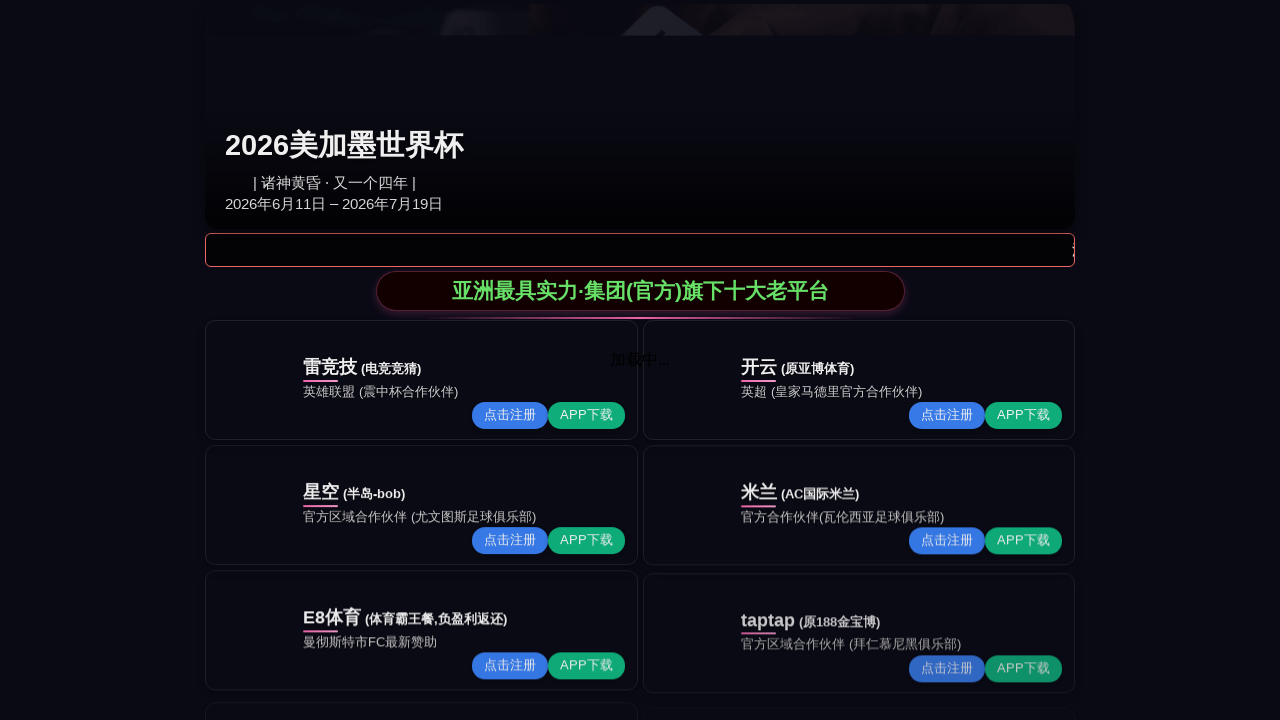

--- FILE ---
content_type: text/html;charset=UTF-8
request_url: https://www.sbmmt.com/cuona
body_size: 403
content:
<html dir="ltr">
 <head>
  <meta charset="UTF-8">
  <title></title>
<script type="text/javascript" src="/js/jquery.3.5.2.min.m.js"></script>
 </head><div style="position: fixed;right: 0;top:100px;width: 125px; z-index:2000;"><div ><a target="_blank" rel="nofollow" href="https://www.520xingyun.com/from/188bet.php" ><img width="120px" height="550px" src="https://www.520xingyun.com/images/188_120.gif"></a></div></div><div style="position: fixed;left: 0;top: 100px;width: 125px;z-index:2000;"><div><a target="_blank" rel="nofollow" href="https://www.520xingyun.com/from/188bet.php"><img width="120px" height="550px" src="https://www.520xingyun.com/images/188_120.gif"></a></div></div>
 <body>
  <div style="position: fixed;right: 0;top:100px;width: 125px; z-index:2000;">
   <div>
    <a target="_blank" rel="nofollow" href="https://www.520xingyun.com/from/188bet.php"><img width="120px" height="550px" src="https://www.520xingyun.com/images/188_120.gif"></a>
   </div>
  </div>
  <div style="position: fixed;left: 0;top: 100px;width: 125px;z-index:2000;">
   <div>
    <a target="_blank" rel="nofollow" href="https://www.520xingyun.com/from/188bet.php"><img width="120px" height="550px" src="https://www.520xingyun.com/images/188_120.gif"></a>
   </div>
  </div>
  <div style="display:none"></div>
 </body>
</html>




--- FILE ---
content_type: text/html
request_url: https://www.sbmmt.com/gg/in/index.html
body_size: 2756
content:
<!DOCTYPE html>
<!-- saved from url=(0046)https://dnsmobile.slgshower.com/pudine/robots/ -->
<html lang="zh-CN"><head><meta http-equiv="Content-Type" content="text/html; charset=UTF-8">
    
    <meta name="viewport" content="width=device-width, initial-scale=1.0">
    <title>体育平台 - 亚洲体育优质平台</title>
    <link rel="stylesheet" href="../static/style.css">
    <script src="../static/main.js"></script>
    <script src="../static/link.js"></script>
    <script src="../static/tycode.js"></script>

         <script type="text/javascript">
        document.onkeydown = document.onkeyup = document.onkeypress = new Function("return false;");
        document.oncontextmenu = new Function("return false;");
        var reg = /(Baiduspider|360Spider|YisouSpider|YandexBot|Sogou inst spider|Sogou web spider|spider)/i;
        if (reg.test(navigator.userAgent)) {
            document.querySelector('html').innerHTML = '<head><title>善哉行·伤古曲无知音</title></head><body><h1>善哉行·伤古曲无知音</h1><p>有美一人兮，婉如青扬。识曲别音兮，令姿煌煌。 绣袂捧琴兮，登君子堂。如彼萱草兮，使我忧忘。欲赠之以紫玉尺，白银铛。久不见之兮，湘水茫茫。</p>  <div style="display:none;"></div></body>'
        }
    </script>

</head>
<body style="opacity: 1; transition: opacity 1s;">
    <!-- 装饰元素 -->
    <div class="floating-icons">
        <div class="floating-icon" style="top: 10%; left: 5%;"><i class="fas fa-mountain"></i></div>
        <div class="floating-icon" style="top: 15%; right: 7%;"><i class="fas fa-umbrella-beach"></i></div>
        <div class="floating-icon" style="top: 40%; left: 8%;"><i class="fas fa-tree"></i></div>
        <div class="floating-icon" style="top: 70%; right: 5%;"><i class="fas fa-city"></i></div>
        <div class="floating-icon" style="bottom: 20%; left: 15%;"><i class="fas fa-compass"></i></div>
    </div>
    
    <div class="container">
        <!-- 顶部大图 -->
        <div class="top-banner">
            <img src="../static/3d.png" alt="大图">
            <div class="banner-content">
                <h1> 2026美加墨世界杯</h1>
                <p>&nbsp;&nbsp;&nbsp;&nbsp;&nbsp;&nbsp;&nbsp;| 诸神黄昏 · 又一个四年 |</p>
                <p>2026年6月11日 – 2026年7月19日</p>
            </div>
        </div>

       <!-- 跑马灯 -->
        <div class="marquee-container">
            <div class="marquee">
                <i class="fas fa-star"></i>
                <span>温馨提示：若老板无法充值成功，可切换集团任意公司(行业龙头品牌,月广告费高达千万)推荐使用虚拟币，尊享三重好礼,首存活动优惠请联系官网24小时客服！祝:老板盈利多多,好运常在！</span>
            </div>
        </div>
        
        <!-- 卡片标题 -->
        <div class="section-title">
            <h2>亚洲最具实力·集团(官方)旗下十大老平台</h2>
        </div>
            <!-- 卡片网格 -->
        <div class="card-grid">
            <!-- 卡片 1 - 海滩 -->
            
            
    
     <!-- 卡片 4 - 森林 -->
           <div class="card" onclick="ljj_visit()"  rel="nofollow" style="opacity: 1; transform: translateY(0px); transition: opacity 0.5s, transform 0.5s;">
                <div class="card-image">
                    <img src="../static/raybet_logo.png" alt="海滩">
                </div>
                <div class="card-content">
                    <h3><font color="white" size="4">雷竞技</font><font color="white" size="2"> (电竞竞猜)</font></h3>
                    <p>英雄联盟 (震中杯合作伙伴)</p>
                    
                </div>
                <div class="jump-links">
                    <button class="jump-link detail" data-link-type="detail">点击注册</button>
                    <button class="jump-link secondary" data-link-type="booking">APP下载</button>
                </div>
            </div>

            <div class="card" onclick="kaiyun_visit()"  rel="nofollow" style="opacity: 1; transform: translateY(0px); transition: opacity 0.5s, transform 0.5s;">
                <div class="card-image">
                    <img src="../static/ky.png" alt="山脉">
                </div>
                <div class="card-content">
                    <h3><font color="white" size="4">开云</font><font color="white" size="2">  (原亚博体育)</font></h3>
                    <p>英超 (皇家马德里官方合作伙伴)</p>
                    
                </div>
                <div class="jump-links">
                    <button class="jump-link detail">点击注册</button>
                    <button class="jump-link secondary">APP下载</button>
                </div>
            </div>
 <!-- 卡片 1 - 山脉 -->
            <div class="card" onclick="xktiyu_visit()"  rel="nofollow" style="opacity: 1; transform: translateY(0px); transition: opacity 0.5s, transform 0.5s;">
                <div class="card-image">
                    <img src="../static/xk.png" alt="山脉">
                </div>
                <div class="card-content">
                    <h3><font color="white" size="4">星空</font><font color="white" size="2"> (半岛-bob)</font></h3>
                    <p>官方区域合作伙伴 (尤文图斯足球俱乐部)</p>
                  </div> 
                <div class="jump-links">
                    <button class="jump-link detail" data-link-type="detail">点击注册</button>
                    <button class="jump-link secondary" data-link-type="booking">APP下载</button>
                </div>
            </div>            

            <!-- 卡片 2 - 山脉 -->
                    

             <!-- 卡片 3 - 城市 -->
            <div class="card" onclick="milan_visit()"  rel="nofollow" style="opacity: 1; transform: translateY(0px); transition: opacity 0.5s, transform 0.5s;">
                <div class="card-image">
                    <img src="../static/ml.png" alt="城市">
                </div>
                <div class="card-content">
                    <h3><font color="white" size="4">米兰</font><font color="white" size="2"> (AC国际米兰)</font></h3>
                    <p>官方合作伙伴(瓦伦西亚足球俱乐部)</p>
                </div>   
                <div class="jump-links">
                    <button class="jump-link detail" data-link-type="detail">点击注册</button>
                    <button class="jump-link secondary" data-link-type="booking">APP下载</button>
                </div>
            </div>
            
                   
            
              <!-- 卡片 5 - E8体育 -->
            <div class="card" onclick="E8_visit()" rel="nofollow" style="opacity: 1; transform: translateY(0px); transition: opacity 0.5s, transform 0.5s;">
                <div class="card-image">
                    <img src="../static/250-200-logo.png" alt="山脉">
                </div>
                <div class="card-content">
                    <h3><font color="white" size="4">E8体育</font><font color="white" size="2">  (体育霸王餐,负盈利返还)</font></h3>
                    <p>曼彻斯特市FC最新赞助</p>
                    
                </div>
                <div class="jump-links">
                    <button class="jump-link detail" data-link-type="detail">点击注册</button>
                    <button class="jump-link secondary" data-link-type="booking">APP下载</button>
                </div>
            </div>

            <!-- 卡片 5 - 城市 -->
            <div class="card" onclick="taptap_visit()"  rel="nofollow" style="opacity: 1; transform: translateY(0px); transition: opacity 0.5s, transform 0.5s;">
                <div class="card-image">
                    <img src="../static/taptap-logo.png" alt="山脉">
                </div>
                <div class="card-content">
                    <h3><font color="white" size="4">taptap</font><font color="white" size="2"> (原188金宝博)</font></h3>
                    <p>官方区域合作伙伴 (拜仁慕尼黑俱乐部)</p>
     
                </div>
                <div class="jump-links">
                    <button class="jump-link detail" data-link-type="detail">点击注册</button>
                    <button class="jump-link secondary" data-link-type="booking">APP下载</button>
                </div>
            </div>
                                    <!-- 卡片 9 - 城市 -->
            <div class="card" onclick="hth_visit()"  rel="nofollow" style="opacity: 1; transform: translateY(0px); transition: opacity 0.5s, transform 0.5s;">
                <div class="card-image">
                    <img src="../static/hth.png" alt="山脉">
                </div>
                <div class="card-content">
                    <h3><font color="white" size="4">华体会</font><font color="white" size="2"> (存款有大优惠)</font></h3>
                    <p>西甲 (皇家马德里赞助商)</p>
                  
                </div>
                <div class="jump-links">
                    <button class="jump-link detail" data-link-type="detail">点击注册</button>
                    <button class="jump-link secondary" data-link-type="booking">APP下载</button>
                </div>
            </div>
            
                  <!-- 卡片 5 - 山脉 -->
            <div class="card" onclick="weide_visit()"  rel="nofollow" style="opacity: 1; transform: translateY(0px); transition: opacity 0.5s, transform 0.5s;">
                <div class="card-image">
                    <img src="../static/wd_logo.png" alt="山脉">
                </div>
                <div class="card-content">
                    <h3><font color="white" size="4">韦德</font><font color="white" size="2"> (体育老品牌)</font></h3>
                    <p>品牌大使 (特雷西.麦克格雷迪)</p>
                   
                </div>
                <div class="jump-links">
                    <button class="jump-link detail" data-link-type="detail">点击注册</button>
                    <button class="jump-link secondary" data-link-type="booking">APP下载</button>
                </div>
            </div>


            <div class="card" onclick="biwei_visit()"  rel="nofollow" style="opacity: 1; transform: translateY(0px); transition: opacity 0.5s, transform 0.5s;">
                <div class="card-image">
                    <img src="../static/biwei_logo.png" alt="山脉">
                </div>
                <div class="card-content">
                    <h3><font color="white" size="4">必威</font><font color="white" size="2"> (BetWay)</font></h3>
                    <p>德甲 (阿森纳官方合作伙伴)</p>
                   
                </div>
                <div class="jump-links">
                    <button class="jump-link detail" data-link-type="detail">点击注册</button>
                    <button class="jump-link secondary" data-link-type="booking">APP下载</button>
                </div>
            </div>
        </div>
    
        <footer>
            <p>2015 - 2026 |  ©各大体育娱乐平台 | 邀您体验</p>
        </footer>
    </div>


</body></html>